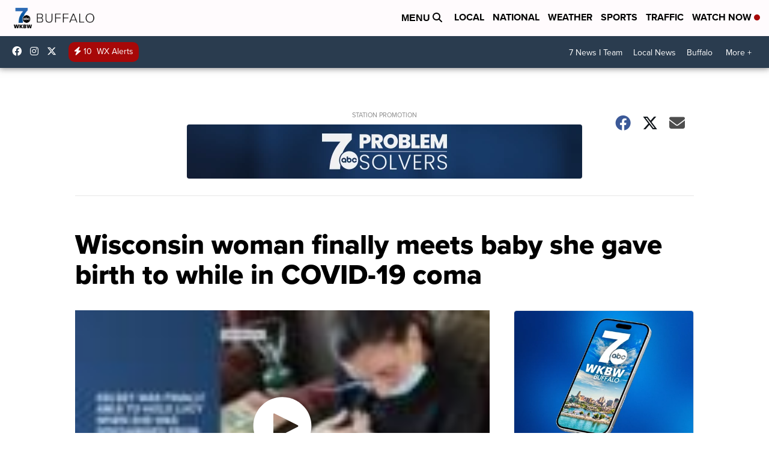

--- FILE ---
content_type: application/javascript; charset=utf-8
request_url: https://fundingchoicesmessages.google.com/f/AGSKWxWOaDZ6eg6FtSkCXAWG7350ZE8pWK-rhZeZKNhEgvKAnSxQkRtbwnUHYANNWAYLYJcY2cioAN-DOtLEBcx7VU5Q4a9YW9tqPM7UPy972ImswVg2CskQTYyNEEUpojKQY6lOYOnaVe_vKpkcp_VjMJ2GfTmuUUF7zbbDoHUNsSDGA6-bnMZ1i4l0Zkm0/_/ad41__psu_ad.2.0]/adserver1-/vidadv.
body_size: -1290
content:
window['9da4f6f8-be0a-4c52-8d5c-d926d2001db9'] = true;